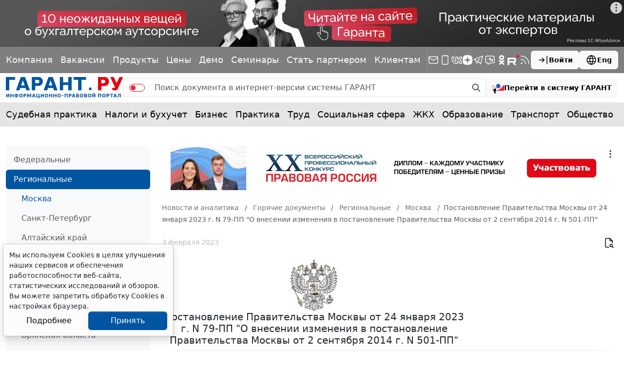

--- FILE ---
content_type: application/javascript;charset=utf-8
request_url: https://w.uptolike.com/widgets/v1/version.js?cb=cb__utl_cb_share_1769325863770924
body_size: 397
content:
cb__utl_cb_share_1769325863770924('1ea92d09c43527572b24fe052f11127b');